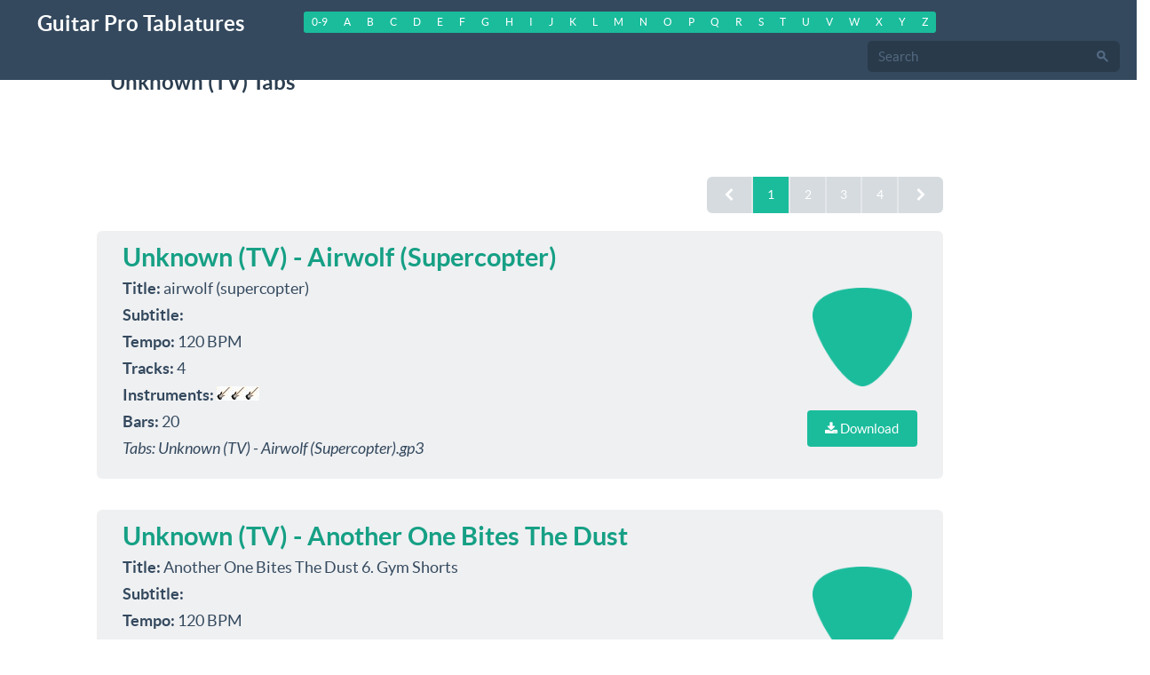

--- FILE ---
content_type: text/html; charset=UTF-8
request_url: https://www.guitarprotablatures.com/artist/list/unknown_tv
body_size: 5324
content:
<!DOCTYPE html>
<html lang="en-US" xmlns:og="http://ogp.me/ns#">
	<head>
		<meta charset="utf-8"/>
		<title>Unknown (TV) Guitar Pro Tabs - Free Tablatures</title>
		<link rel="stylesheet" type="text/css" href="/packages/flatui/css/vendor/bootstrap.min.css" />
		<link rel="stylesheet" type="text/css" href="/packages/font-awesome/css/font-awesome.min.css" />
		<link rel="stylesheet" type="text/css" href="/css/icons.css" />
		<link rel="stylesheet" type="text/css" href="/css/style.css" />
		<link rel="stylesheet" type="text/css" href="/packages/flatui/css/flat-ui.min.css" />
		<meta name="viewport" content="width=device-width, initial-scale=1.0"/>
		<meta name="description" content="Download free Unknown (TV) Guitar Pro tablatures. 20 tabs available including Airwolf (Supercopter), Another One Bites The Dust, Back To The Future Theme."/>
		<meta name="author" content="GPT core development team"/>
		<meta name="keywords" content="guitar player, tabs, tablatures, guitar pro, 911tabs, artists, albums, ultimate guitar, songs, guitartab, musics, guitar, partoch, lyrics, bands"/>

		<!-- Open Graph -->
		<meta property="og:title" content="Unknown (TV) Guitar Pro Tabs - Free Tablatures"/>
		<meta property="og:description" content="Download free Unknown (TV) Guitar Pro tablatures. 20 tabs available including Airwolf (Supercopter), Another One Bites The Dust, Back To The Future Theme."/>
		<meta property="og:type" content="music.musician"/>
		<meta property="og:url" content="/artist/list/unknown_tv"/>
		<meta property="og:site_name" content="Guitar Pro Tablatures"/>
		<meta property="og:image" content="/img/og-image.png"/>

		<!-- Twitter Card -->
		<meta name="twitter:card" content="summary"/>
		<meta name="twitter:title" content="Unknown (TV) Guitar Pro Tabs - Free Tablatures"/>
		<meta name="twitter:description" content="Download free Unknown (TV) Guitar Pro tablatures. 20 tabs available including Airwolf (Supercopter), Another One Bites The Dust, Back To The Future Theme."/>

		<meta name="robots" content="index, follow"/>
		<link rel="canonical" href="/artist/list/unknown_tv"/>
		<style>
		.autocomplete-container { position: relative; }
		.autocomplete-results {
			position: absolute;
			top: 100%;
			left: 0;
			right: 0;
			z-index: 1000;
			background: #fff;
			border: 1px solid #e0e0e0;
			border-radius: 4px;
			margin-top: 4px;
			padding: 8px 12px;
			text-align: left;
			display: none;
			box-shadow: 0 6px 16px rgba(0, 0, 0, 0.12);
		}
		.autocomplete-title {
			font-size: 12px;
			text-transform: uppercase;
			color: #888;
			margin: 6px 0 4px;
		}
		.autocomplete-results a {
			display: block;
			padding: 4px 0;
			color: #2c3e50;
			text-decoration: none;
		}
		.autocomplete-results a:hover {
			text-decoration: underline;
		}
		</style>

	</head>
	<body>
		<div id="wrapper">
		<nav class="navbar navbar-inverse navbar-fixed-top" role="navigation">
	<div class="navbar-header">
		<div class="container-fluid ">
			<a href="/" class="navbar-brand" title="Return to the Home page">Guitar Pro Tablatures</a>		</div>
	</div>
	<div class="collapse navbar-collapse">
		<div class="navbar-left">
			<div class="btn-toolbar letters-bar">
				<div class="btn-group">
									<a href="/artist/letter/0-9" class="btn btn-xs btn-primary" title="List all artists starting with the letter 0-9!">0-9</a>									<a href="/artist/letter/A" class="btn btn-xs btn-primary" title="List all artists starting with the letter A!">A</a>									<a href="/artist/letter/B" class="btn btn-xs btn-primary" title="List all artists starting with the letter B!">B</a>									<a href="/artist/letter/C" class="btn btn-xs btn-primary" title="List all artists starting with the letter C!">C</a>									<a href="/artist/letter/D" class="btn btn-xs btn-primary" title="List all artists starting with the letter D!">D</a>									<a href="/artist/letter/E" class="btn btn-xs btn-primary" title="List all artists starting with the letter E!">E</a>									<a href="/artist/letter/F" class="btn btn-xs btn-primary" title="List all artists starting with the letter F!">F</a>									<a href="/artist/letter/G" class="btn btn-xs btn-primary" title="List all artists starting with the letter G!">G</a>									<a href="/artist/letter/H" class="btn btn-xs btn-primary" title="List all artists starting with the letter H!">H</a>									<a href="/artist/letter/I" class="btn btn-xs btn-primary" title="List all artists starting with the letter I!">I</a>									<a href="/artist/letter/J" class="btn btn-xs btn-primary" title="List all artists starting with the letter J!">J</a>									<a href="/artist/letter/K" class="btn btn-xs btn-primary" title="List all artists starting with the letter K!">K</a>									<a href="/artist/letter/L" class="btn btn-xs btn-primary" title="List all artists starting with the letter L!">L</a>									<a href="/artist/letter/M" class="btn btn-xs btn-primary" title="List all artists starting with the letter M!">M</a>									<a href="/artist/letter/N" class="btn btn-xs btn-primary" title="List all artists starting with the letter N!">N</a>									<a href="/artist/letter/O" class="btn btn-xs btn-primary" title="List all artists starting with the letter O!">O</a>									<a href="/artist/letter/P" class="btn btn-xs btn-primary" title="List all artists starting with the letter P!">P</a>									<a href="/artist/letter/Q" class="btn btn-xs btn-primary" title="List all artists starting with the letter Q!">Q</a>									<a href="/artist/letter/R" class="btn btn-xs btn-primary" title="List all artists starting with the letter R!">R</a>									<a href="/artist/letter/S" class="btn btn-xs btn-primary" title="List all artists starting with the letter S!">S</a>									<a href="/artist/letter/T" class="btn btn-xs btn-primary" title="List all artists starting with the letter T!">T</a>									<a href="/artist/letter/U" class="btn btn-xs btn-primary" title="List all artists starting with the letter U!">U</a>									<a href="/artist/letter/V" class="btn btn-xs btn-primary" title="List all artists starting with the letter V!">V</a>									<a href="/artist/letter/W" class="btn btn-xs btn-primary" title="List all artists starting with the letter W!">W</a>									<a href="/artist/letter/X" class="btn btn-xs btn-primary" title="List all artists starting with the letter X!">X</a>									<a href="/artist/letter/Y" class="btn btn-xs btn-primary" title="List all artists starting with the letter Y!">Y</a>									<a href="/artist/letter/Z" class="btn btn-xs btn-primary" title="List all artists starting with the letter Z!">Z</a>								</div>
			</div>
		</div>
		<form role="search" action="/search" method="get" class="navbar-form navbar-right" autocomplete="off" data-autocomplete>
			<div class="form-group autocomplete-container">
				<div class="input-group">
				<input type="search" name="q" placeholder="Search" id="navbarSearch" class="form-control">
				<span class="input-group-btn">
					<button class="btn" type="submit"><span class="fui-search"></span></button>
				</span>
				</div>
				<div class="autocomplete-results"></div>
			</div>
		</form>
	</div>
</nav>

<div id="content">
	<div style="height: 80px"></div>

	<div class="row">
		<div class="col-md-9 col-md-offset-1">
			<div class="container-fluid">
								<!-- JSON-LD Structured Data -->
<script type="application/ld+json">
{
	"@context": "https://schema.org",
	"@type": "MusicGroup",
	"name": "Unknown (TV)",
	"url": "/artist/list/unknown_tv"
}
</script>

<div class="row">
	<div class="col-md-4">
		<h1 class="page-title">Unknown (TV) Tabs</h1>
	</div>
	<div class="col-md-8">
				<script async src="//pagead2.googlesyndication.com/pagead/js/adsbygoogle.js"></script>
		<!-- GPT-page-top -->
		<ins class="adsbygoogle"
			style="display:inline-block;width:728px;height:90px"
			data-ad-client="ca-pub-9500394868468960"
			data-ad-slot="1912613762"></ins>
		<script>
		(adsbygoogle = window.adsbygoogle || []).push({});
		</script>
			</div>
</div>

<div class="row">
	<div class="pagination pull-right">
		<ul>
			<li class="previous"><a href="/artist/list/unknown_tv/1" class="fui-arrow-left"></a></li>
							<li  class="active" ><a href="/artist/list/unknown_tv/1" class="">1</a></li>
							<li ><a href="/artist/list/unknown_tv/2" class="">2</a></li>
							<li ><a href="/artist/list/unknown_tv/3" class="">3</a></li>
							<li ><a href="/artist/list/unknown_tv/4" class="">4</a></li>
						<li class="next"><a href="/artist/list/unknown_tv/2" class="fui-arrow-right"></a></li>
		</ul>
	</div>
</div>

<div class="row">
	<ul class="media-list">
				<li class="media">
			<div class="media-body" itemscope itemtype="http://schema.org/MusicGroup">
				<div class="tile">
										<div class="row media-heading" itemprop="track" itemscope itemtype="http://schema.org/MusicRecording">
						<div class="col-xs-12 col-md-2 pull-right">
							<div class="g-plusone" data-href="/tabs/show/12193/unknown_tv/Airwolf+%28Supercopter%29"></div><br/>
							<img class="tile-image big-illustration" src="/img/mediator.png"/><br/>
							<a class="btn btn-primary btn-large btn-block" href="/tabs/download/12012/unknown_tv/Unknown+%28TV%29+-+Airwolf+%28Supercopter%29.gp3"><i class="fa fa-download"></i> Download</a>
						</div>
						<div class="col-xs-12 col-md-10" align="left">
							<meta itemprop="url" content="/tabs/show/12193/unknown_tv/Airwolf+%28Supercopter%29"/>

							<a href="/tabs/show/12193/unknown_tv/Airwolf+%28Supercopter%29"><h4 class="media-heading"><span itemprop="byArtist">Unknown (TV)</span> - <span itemprop="name">Airwolf (Supercopter)</span></h4></a>
														<div itemprop="description">
								<b>Title: </b> airwolf (supercopter)<br/>
								<b>Subtitle: </b> <br/>
								<b>Tempo: </b> 120 BPM<br/>
								<b>Tracks: </b> 4<br/>
								<b>Instruments: </b>
								<i class="gpt-electric" title="Piste 1"></i><i class="" title="Piste 2"></i><i class="gpt-electric" title="Piste 3"></i><i class="gpt-electric" title="Piste 4"></i><br/>
								<meta itemprop="duration" content="PT0M40S"/>
								<b>Bars: </b>20<br/>
							</div>
							<i>Tabs: Unknown (TV) - Airwolf (Supercopter).gp3</i>
						</div>
					</div>

				</div>
			</div>
		</li>
				<li class="media">
			<div class="media-body" itemscope itemtype="http://schema.org/MusicGroup">
				<div class="tile">
										<div class="row media-heading" itemprop="track" itemscope itemtype="http://schema.org/MusicRecording">
						<div class="col-xs-12 col-md-2 pull-right">
							<div class="g-plusone" data-href="/tabs/show/11894/unknown_tv/Another+One+Bites+The+Dust"></div><br/>
							<img class="tile-image big-illustration" src="/img/mediator.png"/><br/>
							<a class="btn btn-primary btn-large btn-block" href="/tabs/download/11713/unknown_tv/Unknown+%28TV%29+-+Another+One+Bites+The+Dust.gp3"><i class="fa fa-download"></i> Download</a>
						</div>
						<div class="col-xs-12 col-md-10" align="left">
							<meta itemprop="url" content="/tabs/show/11894/unknown_tv/Another+One+Bites+The+Dust"/>

							<a href="/tabs/show/11894/unknown_tv/Another+One+Bites+The+Dust"><h4 class="media-heading"><span itemprop="byArtist">Unknown (TV)</span> - <span itemprop="name">Another One Bites The Dust</span></h4></a>
														<div itemprop="description">
								<b>Title: </b> Another One Bites The Dust 6. Gym Shorts<br/>
								<b>Subtitle: </b> <br/>
								<b>Tempo: </b> 120 BPM<br/>
								<b>Tracks: </b> 1<br/>
								<b>Instruments: </b>
								<i class="gpt-bass" title="Bass"></i><br/>
								<meta itemprop="duration" content="PT0M30S"/>
								<b>Bars: </b>15<br/>
							</div>
							<i>Tabs: Unknown (TV) - Another One Bites The Dust.gp3</i>
						</div>
					</div>

				</div>
			</div>
		</li>
				<li class="media">
			<div class="media-body" itemscope itemtype="http://schema.org/MusicGroup">
				<div class="tile">
										<div class="row media-heading" itemprop="track" itemscope itemtype="http://schema.org/MusicRecording">
						<div class="col-xs-12 col-md-2 pull-right">
							<div class="g-plusone" data-href="/tabs/show/11915/unknown_tv/Back+To+The+Future+Theme"></div><br/>
							<img class="tile-image big-illustration" src="/img/mediator.png"/><br/>
							<a class="btn btn-primary btn-large btn-block" href="/tabs/download/11734/unknown_tv/Unknown+%28TV%29+-+Back+To+The+Future+Theme.gp3"><i class="fa fa-download"></i> Download</a>
						</div>
						<div class="col-xs-12 col-md-10" align="left">
							<meta itemprop="url" content="/tabs/show/11915/unknown_tv/Back+To+The+Future+Theme"/>

							<a href="/tabs/show/11915/unknown_tv/Back+To+The+Future+Theme"><h4 class="media-heading"><span itemprop="byArtist">Unknown (TV)</span> - <span itemprop="name">Back To The Future Theme</span></h4></a>
														<div itemprop="description">
								<b>Title: </b> Theme From Back To The Future<br/>
								<b>Subtitle: </b> <br/>
								<b>Tempo: </b> 75 BPM<br/>
								<b>Tracks: </b> 7<br/>
								<b>Instruments: </b>
								<i class="" title="Trumpet"></i><i class="" title="Trombone"></i><i class="" title="Treble Strings"></i><i class="gpt-bass" title="Contrabass"></i><i class="gpt-violin" title="Timpani"></i><i class="" title="Tuba"></i><i class="gpt-violin" title="Pizzicato strings"></i><br/>
								<meta itemprop="duration" content="PT6M4S"/>
								<b>Bars: </b>114<br/>
							</div>
							<i>Tabs: Unknown (TV) - Back To The Future Theme.gp3</i>
						</div>
					</div>

				</div>
			</div>
		</li>
				<li class="media">
			<div class="media-body" itemscope itemtype="http://schema.org/MusicGroup">
				<div class="tile">
										<div class="row media-heading" itemprop="track" itemscope itemtype="http://schema.org/MusicRecording">
						<div class="col-xs-12 col-md-2 pull-right">
							<div class="g-plusone" data-href="/tabs/show/12050/unknown_tv/Batman"></div><br/>
							<img class="tile-image big-illustration" src="/img/mediator.png"/><br/>
							<a class="btn btn-primary btn-large btn-block" href="/tabs/download/11869/unknown_tv/Unknown+%28TV%29+-+Batman.gp4"><i class="fa fa-download"></i> Download</a>
						</div>
						<div class="col-xs-12 col-md-10" align="left">
							<meta itemprop="url" content="/tabs/show/12050/unknown_tv/Batman"/>

							<a href="/tabs/show/12050/unknown_tv/Batman"><h4 class="media-heading"><span itemprop="byArtist">Unknown (TV)</span> - <span itemprop="name">Batman</span></h4></a>
														<div itemprop="description">
								<b>Title: </b> Batman Theme Song<br/>
								<b>Subtitle: </b> <br/>
								<b>Tempo: </b> 120 BPM<br/>
								<b>Tracks: </b> 5<br/>
								<b>Instruments: </b>
								<i class="gpt-electric" title="Track 1"></i><i class="gpt-electric" title="Track 2"></i><i class="gpt-electric" title="Track 3"></i><i class="gpt-piano" title="Percussion"></i><i class="gpt-bass" title="Track 5"></i><br/>
								<meta itemprop="duration" content="PT0M18S"/>
								<b>Bars: </b>9<br/>
							</div>
							<i>Tabs: Unknown (TV) - Batman.gp4</i>
						</div>
					</div>

				</div>
			</div>
		</li>
				<li class="media">
			<div class="media-body" itemscope itemtype="http://schema.org/MusicGroup">
				<div class="tile">
										<div class="row media-heading" itemprop="track" itemscope itemtype="http://schema.org/MusicRecording">
						<div class="col-xs-12 col-md-2 pull-right">
							<div class="g-plusone" data-href="/tabs/show/12171/unknown_tv/Batman+Theme"></div><br/>
							<img class="tile-image big-illustration" src="/img/mediator.png"/><br/>
							<a class="btn btn-primary btn-large btn-block" href="/tabs/download/11991/unknown_tv/Unknown+%28TV%29+-+Batman+Theme.gp3"><i class="fa fa-download"></i> Download</a>
						</div>
						<div class="col-xs-12 col-md-10" align="left">
							<meta itemprop="url" content="/tabs/show/12171/unknown_tv/Batman+Theme"/>

							<a href="/tabs/show/12171/unknown_tv/Batman+Theme"><h4 class="media-heading"><span itemprop="byArtist">Unknown (TV)</span> - <span itemprop="name">Batman Theme</span></h4></a>
														<div itemprop="description">
								<b>Title: </b> Batman Theme<br/>
								<b>Subtitle: </b> <br/>
								<b>Tempo: </b> 183 BPM<br/>
								<b>Tracks: </b> 3<br/>
								<b>Instruments: </b>
								<i class="gpt-electric" title="Guitar"></i><i class="gpt-bass" title="Bass"></i><i class="" title="Drums"></i><br/>
								<meta itemprop="duration" content="PT0M28S"/>
								<b>Bars: </b>22<br/>
							</div>
							<i>Tabs: Unknown (TV) - Batman Theme.gp3</i>
						</div>
					</div>

				</div>
			</div>
		</li>
				<li class="media">
			<div class="media-body" itemscope itemtype="http://schema.org/MusicGroup">
				<div class="tile">
										<div class="row media-heading" itemprop="track" itemscope itemtype="http://schema.org/MusicRecording">
						<div class="col-xs-12 col-md-2 pull-right">
							<div class="g-plusone" data-href="/tabs/show/11951/unknown_tv/Billboard+March"></div><br/>
							<img class="tile-image big-illustration" src="/img/mediator.png"/><br/>
							<a class="btn btn-primary btn-large btn-block" href="/tabs/download/11770/unknown_tv/Unknown+%28TV%29+-+Billboard+March.gp3"><i class="fa fa-download"></i> Download</a>
						</div>
						<div class="col-xs-12 col-md-10" align="left">
							<meta itemprop="url" content="/tabs/show/11951/unknown_tv/Billboard+March"/>

							<a href="/tabs/show/11951/unknown_tv/Billboard+March"><h4 class="media-heading"><span itemprop="byArtist">Unknown (TV)</span> - <span itemprop="name">Billboard March</span></h4></a>
														<div itemprop="description">
								<b>Title: </b> Billboard March 4. Gym Shorts<br/>
								<b>Subtitle: </b> <br/>
								<b>Tempo: </b> 120 BPM<br/>
								<b>Tracks: </b> 1<br/>
								<b>Instruments: </b>
								<i class="gpt-bass" title="Bass"></i><br/>
								<meta itemprop="duration" content="PT0M22S"/>
								<b>Bars: </b>11<br/>
							</div>
							<i>Tabs: Unknown (TV) - Billboard March.gp3</i>
						</div>
					</div>

				</div>
			</div>
		</li>
				<li class="media">
			<div class="media-body" itemscope itemtype="http://schema.org/MusicGroup">
				<div class="tile">
										<div class="row media-heading" itemprop="track" itemscope itemtype="http://schema.org/MusicRecording">
						<div class="col-xs-12 col-md-2 pull-right">
							<div class="g-plusone" data-href="/tabs/show/11910/unknown_tv/Celebration"></div><br/>
							<img class="tile-image big-illustration" src="/img/mediator.png"/><br/>
							<a class="btn btn-primary btn-large btn-block" href="/tabs/download/11729/unknown_tv/Unknown+%28TV%29+-+Celebration.gp3"><i class="fa fa-download"></i> Download</a>
						</div>
						<div class="col-xs-12 col-md-10" align="left">
							<meta itemprop="url" content="/tabs/show/11910/unknown_tv/Celebration"/>

							<a href="/tabs/show/11910/unknown_tv/Celebration"><h4 class="media-heading"><span itemprop="byArtist">Unknown (TV)</span> - <span itemprop="name">Celebration</span></h4></a>
														<div itemprop="description">
								<b>Title: </b> Celebration<br/>
								<b>Subtitle: </b> <br/>
								<b>Tempo: </b> 120 BPM<br/>
								<b>Tracks: </b> 1<br/>
								<b>Instruments: </b>
								<i class="gpt-bass" title="Bass"></i><br/>
								<meta itemprop="duration" content="PT1M4S"/>
								<b>Bars: </b>32<br/>
							</div>
							<i>Tabs: Unknown (TV) - Celebration.gp3</i>
						</div>
					</div>

				</div>
			</div>
		</li>
				<li class="media">
			<div class="media-body" itemscope itemtype="http://schema.org/MusicGroup">
				<div class="tile">
										<div class="row media-heading" itemprop="track" itemscope itemtype="http://schema.org/MusicRecording">
						<div class="col-xs-12 col-md-2 pull-right">
							<div class="g-plusone" data-href="/tabs/show/12021/unknown_tv/Cheers+%28Where+Everyone+Knows+Your+Name%29"></div><br/>
							<img class="tile-image big-illustration" src="/img/mediator.png"/><br/>
							<a class="btn btn-primary btn-large btn-block" href="/tabs/download/11840/unknown_tv/Unknown+%28TV%29+-+Cheers+%28Where+Everyone+Knows+Your+Name%29.gp3"><i class="fa fa-download"></i> Download</a>
						</div>
						<div class="col-xs-12 col-md-10" align="left">
							<meta itemprop="url" content="/tabs/show/12021/unknown_tv/Cheers+%28Where+Everyone+Knows+Your+Name%29"/>

							<a href="/tabs/show/12021/unknown_tv/Cheers+%28Where+Everyone+Knows+Your+Name%29"><h4 class="media-heading"><span itemprop="byArtist">Unknown (TV)</span> - <span itemprop="name">Cheers (Where Everyone Knows Your Name)</span></h4></a>
														<div itemprop="description">
								<b>Title: </b> Cheers<br/>
								<b>Subtitle: </b> Where Everyone Knows Your Name<br/>
								<b>Tempo: </b> 114 BPM<br/>
								<b>Tracks: </b> 1<br/>
								<b>Instruments: </b>
								<i class="gpt-acoustic" title="Track 1"></i><br/>
								<meta itemprop="duration" content="PT0M35S"/>
								<b>Bars: </b>17<br/>
							</div>
							<i>Tabs: Unknown (TV) - Cheers (Where Everyone Knows Your Name).gp3</i>
						</div>
					</div>

				</div>
			</div>
		</li>
				<li class="media">
			<div class="media-body" itemscope itemtype="http://schema.org/MusicGroup">
				<div class="tile">
										<div class="row media-heading" itemprop="track" itemscope itemtype="http://schema.org/MusicRecording">
						<div class="col-xs-12 col-md-2 pull-right">
							<div class="g-plusone" data-href="/tabs/show/12151/unknown_tv/Doctor+Dollite"></div><br/>
							<img class="tile-image big-illustration" src="/img/mediator.png"/><br/>
							<a class="btn btn-primary btn-large btn-block" href="/tabs/download/unknown_tv/"><i class="fa fa-download"></i> Download</a>
						</div>
						<div class="col-xs-12 col-md-10" align="left">
							<meta itemprop="url" content="/tabs/show/12151/unknown_tv/Doctor+Dollite"/>

							<a href="/tabs/show/12151/unknown_tv/Doctor+Dollite"><h4 class="media-heading"><span itemprop="byArtist">Unknown (TV)</span> - <span itemprop="name">Doctor Dollite</span></h4></a>
														<div itemprop="description">
								<b>Title: </b> <br/>
								<b>Subtitle: </b> <br/>
								<b>Tempo: </b>  BPM<br/>
								<b>Tracks: </b> <br/>
								<b>Instruments: </b>
								<br/>
								<meta itemprop="duration" content="PT3M00S"/>
								<b>Bars: </b><br/>
							</div>
							<i>Tabs: </i>
						</div>
					</div>

				</div>
			</div>
		</li>
				<li class="media">
			<div class="media-body" itemscope itemtype="http://schema.org/MusicGroup">
				<div class="tile">
										<div class="row media-heading" itemprop="track" itemscope itemtype="http://schema.org/MusicRecording">
						<div class="col-xs-12 col-md-2 pull-right">
							<div class="g-plusone" data-href="/tabs/show/22782/unknown_tv/Doctor+Dollite"></div><br/>
							<img class="tile-image big-illustration" src="/img/mediator.png"/><br/>
							<a class="btn btn-primary btn-large btn-block" href="/tabs/download/11971/unknown_tv/Unknown+%28TV%29+-+Theme+-+Doctor+Dollite.gp3"><i class="fa fa-download"></i> Download</a>
						</div>
						<div class="col-xs-12 col-md-10" align="left">
							<meta itemprop="url" content="/tabs/show/22782/unknown_tv/Doctor+Dollite"/>

							<a href="/tabs/show/22782/unknown_tv/Doctor+Dollite"><h4 class="media-heading"><span itemprop="byArtist">Unknown (TV)</span> - <span itemprop="name">Doctor Dollite</span></h4></a>
														<div itemprop="description">
								<b>Title: </b> Doctor Dolito<br/>
								<b>Subtitle: </b> <br/>
								<b>Tempo: </b> 211 BPM<br/>
								<b>Tracks: </b> 3<br/>
								<b>Instruments: </b>
								<i class="gpt-piano" title=""></i><i class="gpt-violin" title=""></i><i class="" title=""></i><br/>
								<meta itemprop="duration" content="PT1M25S"/>
								<b>Bars: </b>75<br/>
							</div>
							<i>Tabs: Unknown (TV) - Theme - Doctor Dollite.gp3</i>
						</div>
					</div>

				</div>
			</div>
		</li>
				<li class="media">
			<div class="media-body" itemscope itemtype="http://schema.org/MusicGroup">
				<div class="tile">
										<div class="row media-heading" itemprop="track" itemscope itemtype="http://schema.org/MusicRecording">
						<div class="col-xs-12 col-md-2 pull-right">
							<div class="g-plusone" data-href="/tabs/show/11866/unknown_tv/Down+On+The+Corner"></div><br/>
							<img class="tile-image big-illustration" src="/img/mediator.png"/><br/>
							<a class="btn btn-primary btn-large btn-block" href="/tabs/download/11685/unknown_tv/Unknown+%28TV%29+-+Down+On+The+Corner.gp3"><i class="fa fa-download"></i> Download</a>
						</div>
						<div class="col-xs-12 col-md-10" align="left">
							<meta itemprop="url" content="/tabs/show/11866/unknown_tv/Down+On+The+Corner"/>

							<a href="/tabs/show/11866/unknown_tv/Down+On+The+Corner"><h4 class="media-heading"><span itemprop="byArtist">Unknown (TV)</span> - <span itemprop="name">Down On The Corner</span></h4></a>
														<div itemprop="description">
								<b>Title: </b> Down On The Corner<br/>
								<b>Subtitle: </b> <br/>
								<b>Tempo: </b> 120 BPM<br/>
								<b>Tracks: </b> 1<br/>
								<b>Instruments: </b>
								<i class="gpt-bass" title="Bass"></i><br/>
								<meta itemprop="duration" content="PT1M50S"/>
								<b>Bars: </b>55<br/>
							</div>
							<i>Tabs: Unknown (TV) - Down On The Corner.gp3</i>
						</div>
					</div>

				</div>
			</div>
		</li>
				<li class="media">
			<div class="media-body" itemscope itemtype="http://schema.org/MusicGroup">
				<div class="tile">
										<div class="row media-heading" itemprop="track" itemscope itemtype="http://schema.org/MusicRecording">
						<div class="col-xs-12 col-md-2 pull-right">
							<div class="g-plusone" data-href="/tabs/show/11995/unknown_tv/el+chavo"></div><br/>
							<img class="tile-image big-illustration" src="/img/mediator.png"/><br/>
							<a class="btn btn-primary btn-large btn-block" href="/tabs/download/unknown_tv/"><i class="fa fa-download"></i> Download</a>
						</div>
						<div class="col-xs-12 col-md-10" align="left">
							<meta itemprop="url" content="/tabs/show/11995/unknown_tv/el+chavo"/>

							<a href="/tabs/show/11995/unknown_tv/el+chavo"><h4 class="media-heading"><span itemprop="byArtist">Unknown (TV)</span> - <span itemprop="name">el chavo</span></h4></a>
														<div itemprop="description">
								<b>Title: </b> <br/>
								<b>Subtitle: </b> <br/>
								<b>Tempo: </b>  BPM<br/>
								<b>Tracks: </b> <br/>
								<b>Instruments: </b>
								<br/>
								<meta itemprop="duration" content="PT3M00S"/>
								<b>Bars: </b><br/>
							</div>
							<i>Tabs: </i>
						</div>
					</div>

				</div>
			</div>
		</li>
				<li class="media">
			<div class="media-body" itemscope itemtype="http://schema.org/MusicGroup">
				<div class="tile">
										<div class="row media-heading" itemprop="track" itemscope itemtype="http://schema.org/MusicRecording">
						<div class="col-xs-12 col-md-2 pull-right">
							<div class="g-plusone" data-href="/tabs/show/22775/unknown_tv/el+chavo"></div><br/>
							<img class="tile-image big-illustration" src="/img/mediator.png"/><br/>
							<a class="btn btn-primary btn-large btn-block" href="/tabs/download/11814/unknown_tv/Unknown+%28TV%29+-+unkown+-+el+chavo.gp3"><i class="fa fa-download"></i> Download</a>
						</div>
						<div class="col-xs-12 col-md-10" align="left">
							<meta itemprop="url" content="/tabs/show/22775/unknown_tv/el+chavo"/>

							<a href="/tabs/show/22775/unknown_tv/el+chavo"><h4 class="media-heading"><span itemprop="byArtist">Unknown (TV)</span> - <span itemprop="name">el chavo</span></h4></a>
														<div itemprop="description">
								<b>Title: </b> el chavo<br/>
								<b>Subtitle: </b> el chavo<br/>
								<b>Tempo: </b> 89 BPM<br/>
								<b>Tracks: </b> 1<br/>
								<b>Instruments: </b>
								<i class="gpt-acoustic" title="Pista 1"></i><br/>
								<meta itemprop="duration" content="PT0M2S"/>
								<b>Bars: </b>1<br/>
							</div>
							<i>Tabs: Unknown (TV) - unkown - el chavo.gp3</i>
						</div>
					</div>

				</div>
			</div>
		</li>
				<li class="media">
			<div class="media-body" itemscope itemtype="http://schema.org/MusicGroup">
				<div class="tile">
										<div class="row media-heading" itemprop="track" itemscope itemtype="http://schema.org/MusicRecording">
						<div class="col-xs-12 col-md-2 pull-right">
							<div class="g-plusone" data-href="/tabs/show/12011/unknown_tv/Everybodys+Everything"></div><br/>
							<img class="tile-image big-illustration" src="/img/mediator.png"/><br/>
							<a class="btn btn-primary btn-large btn-block" href="/tabs/download/11830/unknown_tv/Unknown+%28TV%29+-+Everybodys+Everything.gp3"><i class="fa fa-download"></i> Download</a>
						</div>
						<div class="col-xs-12 col-md-10" align="left">
							<meta itemprop="url" content="/tabs/show/12011/unknown_tv/Everybodys+Everything"/>

							<a href="/tabs/show/12011/unknown_tv/Everybodys+Everything"><h4 class="media-heading"><span itemprop="byArtist">Unknown (TV)</span> - <span itemprop="name">Everybodys Everything</span></h4></a>
														<div itemprop="description">
								<b>Title: </b> Everybodys Everything<br/>
								<b>Subtitle: </b> <br/>
								<b>Tempo: </b> 120 BPM<br/>
								<b>Tracks: </b> 1<br/>
								<b>Instruments: </b>
								<i class="gpt-bass" title="Bass"></i><br/>
								<meta itemprop="duration" content="PT2M32S"/>
								<b>Bars: </b>76<br/>
							</div>
							<i>Tabs: Unknown (TV) - Everybodys Everything.gp3</i>
						</div>
					</div>

				</div>
			</div>
		</li>
				<li class="media">
			<div class="media-body" itemscope itemtype="http://schema.org/MusicGroup">
				<div class="tile">
										<div class="row media-heading" itemprop="track" itemscope itemtype="http://schema.org/MusicRecording">
						<div class="col-xs-12 col-md-2 pull-right">
							<div class="g-plusone" data-href="/tabs/show/11914/unknown_tv/Garden+Stage"></div><br/>
							<img class="tile-image big-illustration" src="/img/mediator.png"/><br/>
							<a class="btn btn-primary btn-large btn-block" href="/tabs/download/11733/unknown_tv/Unknown+%28TV%29+-+Garden+Stage.gp3"><i class="fa fa-download"></i> Download</a>
						</div>
						<div class="col-xs-12 col-md-10" align="left">
							<meta itemprop="url" content="/tabs/show/11914/unknown_tv/Garden+Stage"/>

							<a href="/tabs/show/11914/unknown_tv/Garden+Stage"><h4 class="media-heading"><span itemprop="byArtist">Unknown (TV)</span> - <span itemprop="name">Garden Stage</span></h4></a>
														<div itemprop="description">
								<b>Title: </b> Garden Stage<br/>
								<b>Subtitle: </b> Garden Stage<br/>
								<b>Tempo: </b> 108 BPM<br/>
								<b>Tracks: </b> 1<br/>
								<b>Instruments: </b>
								<i class="gpt-acoustic" title="Guitarra Acustica"></i><br/>
								<meta itemprop="duration" content="PT2M24S"/>
								<b>Bars: </b>65<br/>
							</div>
							<i>Tabs: Unknown (TV) - Garden Stage.gp3</i>
						</div>
					</div>

				</div>
			</div>
		</li>
				<li class="media">
			<div class="media-body" itemscope itemtype="http://schema.org/MusicGroup">
				<div class="tile">
										<div class="row media-heading" itemprop="track" itemscope itemtype="http://schema.org/MusicRecording">
						<div class="col-xs-12 col-md-2 pull-right">
							<div class="g-plusone" data-href="/tabs/show/11877/unknown_tv/Get+Down+Tonight"></div><br/>
							<img class="tile-image big-illustration" src="/img/mediator.png"/><br/>
							<a class="btn btn-primary btn-large btn-block" href="/tabs/download/11696/unknown_tv/Unknown+%28TV%29+-+Get+Down+Tonight.gp3"><i class="fa fa-download"></i> Download</a>
						</div>
						<div class="col-xs-12 col-md-10" align="left">
							<meta itemprop="url" content="/tabs/show/11877/unknown_tv/Get+Down+Tonight"/>

							<a href="/tabs/show/11877/unknown_tv/Get+Down+Tonight"><h4 class="media-heading"><span itemprop="byArtist">Unknown (TV)</span> - <span itemprop="name">Get Down Tonight</span></h4></a>
														<div itemprop="description">
								<b>Title: </b> Get Down Tonight<br/>
								<b>Subtitle: </b> <br/>
								<b>Tempo: </b> 120 BPM<br/>
								<b>Tracks: </b> 1<br/>
								<b>Instruments: </b>
								<i class="gpt-bass" title="Bass"></i><br/>
								<meta itemprop="duration" content="PT1M36S"/>
								<b>Bars: </b>48<br/>
							</div>
							<i>Tabs: Unknown (TV) - Get Down Tonight.gp3</i>
						</div>
					</div>

				</div>
			</div>
		</li>
				<li class="media">
			<div class="media-body" itemscope itemtype="http://schema.org/MusicGroup">
				<div class="tile">
										<div class="row media-heading" itemprop="track" itemscope itemtype="http://schema.org/MusicRecording">
						<div class="col-xs-12 col-md-2 pull-right">
							<div class="g-plusone" data-href="/tabs/show/11890/unknown_tv/Get+Ready"></div><br/>
							<img class="tile-image big-illustration" src="/img/mediator.png"/><br/>
							<a class="btn btn-primary btn-large btn-block" href="/tabs/download/11709/unknown_tv/Unknown+%28TV%29+-+Get+Ready.gp3"><i class="fa fa-download"></i> Download</a>
						</div>
						<div class="col-xs-12 col-md-10" align="left">
							<meta itemprop="url" content="/tabs/show/11890/unknown_tv/Get+Ready"/>

							<a href="/tabs/show/11890/unknown_tv/Get+Ready"><h4 class="media-heading"><span itemprop="byArtist">Unknown (TV)</span> - <span itemprop="name">Get Ready</span></h4></a>
														<div itemprop="description">
								<b>Title: </b> Get Ready 1. Motown Magic<br/>
								<b>Subtitle: </b> <br/>
								<b>Tempo: </b> 120 BPM<br/>
								<b>Tracks: </b> 1<br/>
								<b>Instruments: </b>
								<i class="gpt-bass" title="Bass"></i><br/>
								<meta itemprop="duration" content="PT0M50S"/>
								<b>Bars: </b>25<br/>
							</div>
							<i>Tabs: Unknown (TV) - Get Ready.gp3</i>
						</div>
					</div>

				</div>
			</div>
		</li>
				<li class="media">
			<div class="media-body" itemscope itemtype="http://schema.org/MusicGroup">
				<div class="tile">
										<div class="row media-heading" itemprop="track" itemscope itemtype="http://schema.org/MusicRecording">
						<div class="col-xs-12 col-md-2 pull-right">
							<div class="g-plusone" data-href="/tabs/show/12042/unknown_tv/Get+Ready+For+This"></div><br/>
							<img class="tile-image big-illustration" src="/img/mediator.png"/><br/>
							<a class="btn btn-primary btn-large btn-block" href="/tabs/download/11861/unknown_tv/Unknown+%28TV%29+-+Get+Ready+For+This.gp3"><i class="fa fa-download"></i> Download</a>
						</div>
						<div class="col-xs-12 col-md-10" align="left">
							<meta itemprop="url" content="/tabs/show/12042/unknown_tv/Get+Ready+For+This"/>

							<a href="/tabs/show/12042/unknown_tv/Get+Ready+For+This"><h4 class="media-heading"><span itemprop="byArtist">Unknown (TV)</span> - <span itemprop="name">Get Ready For This</span></h4></a>
														<div itemprop="description">
								<b>Title: </b> Get Ready For This 1. Jock Jams<br/>
								<b>Subtitle: </b> <br/>
								<b>Tempo: </b> 120 BPM<br/>
								<b>Tracks: </b> 1<br/>
								<b>Instruments: </b>
								<i class="gpt-bass" title="Bass"></i><br/>
								<meta itemprop="duration" content="PT0M32S"/>
								<b>Bars: </b>16<br/>
							</div>
							<i>Tabs: Unknown (TV) - Get Ready For This.gp3</i>
						</div>
					</div>

				</div>
			</div>
		</li>
				<li class="media">
			<div class="media-body" itemscope itemtype="http://schema.org/MusicGroup">
				<div class="tile">
										<div class="row media-heading" itemprop="track" itemscope itemtype="http://schema.org/MusicRecording">
						<div class="col-xs-12 col-md-2 pull-right">
							<div class="g-plusone" data-href="/tabs/show/12077/unknown_tv/GIVE+ME+SOME+LOVIN"></div><br/>
							<img class="tile-image big-illustration" src="/img/mediator.png"/><br/>
							<a class="btn btn-primary btn-large btn-block" href="/tabs/download/11897/unknown_tv/Unknown+%28TV%29+-+GIVE+ME+SOME+LOVIN.gp3"><i class="fa fa-download"></i> Download</a>
						</div>
						<div class="col-xs-12 col-md-10" align="left">
							<meta itemprop="url" content="/tabs/show/12077/unknown_tv/GIVE+ME+SOME+LOVIN"/>

							<a href="/tabs/show/12077/unknown_tv/GIVE+ME+SOME+LOVIN"><h4 class="media-heading"><span itemprop="byArtist">Unknown (TV)</span> - <span itemprop="name">GIVE ME SOME LOVIN</span></h4></a>
														<div itemprop="description">
								<b>Title: </b> GIVE ME SOME LOVIN<br/>
								<b>Subtitle: </b> <br/>
								<b>Tempo: </b> 120 BPM<br/>
								<b>Tracks: </b> 1<br/>
								<b>Instruments: </b>
								<i class="gpt-bass" title="Bass"></i><br/>
								<meta itemprop="duration" content="PT1M6S"/>
								<b>Bars: </b>33<br/>
							</div>
							<i>Tabs: Unknown (TV) - GIVE ME SOME LOVIN.gp3</i>
						</div>
					</div>

				</div>
			</div>
		</li>
				<li class="media">
			<div class="media-body" itemscope itemtype="http://schema.org/MusicGroup">
				<div class="tile">
										<div class="row media-heading" itemprop="track" itemscope itemtype="http://schema.org/MusicRecording">
						<div class="col-xs-12 col-md-2 pull-right">
							<div class="g-plusone" data-href="/tabs/show/12149/unknown_tv/Gonna+Fly+Now+%28Theme+From+Rocky%29"></div><br/>
							<img class="tile-image big-illustration" src="/img/mediator.png"/><br/>
							<a class="btn btn-primary btn-large btn-block" href="/tabs/download/11969/unknown_tv/Unknown+%28TV%29+-+Gonna+Fly+Now+%28Theme+From+Rocky%29.gp3"><i class="fa fa-download"></i> Download</a>
						</div>
						<div class="col-xs-12 col-md-10" align="left">
							<meta itemprop="url" content="/tabs/show/12149/unknown_tv/Gonna+Fly+Now+%28Theme+From+Rocky%29"/>

							<a href="/tabs/show/12149/unknown_tv/Gonna+Fly+Now+%28Theme+From+Rocky%29"><h4 class="media-heading"><span itemprop="byArtist">Unknown (TV)</span> - <span itemprop="name">Gonna Fly Now (Theme From Rocky)</span></h4></a>
														<div itemprop="description">
								<b>Title: </b> Gonna Fly Now (Theme From "Rocky")<br/>
								<b>Subtitle: </b> <br/>
								<b>Tempo: </b> 120 BPM<br/>
								<b>Tracks: </b> 1<br/>
								<b>Instruments: </b>
								<i class="gpt-bass" title="Bass"></i><br/>
								<meta itemprop="duration" content="PT1M30S"/>
								<b>Bars: </b>45<br/>
							</div>
							<i>Tabs: Unknown (TV) - Gonna Fly Now (Theme From Rocky).gp3</i>
						</div>
					</div>

				</div>
			</div>
		</li>
			</ul>
	<script type="text/javascript">
	window.___gcfg = {lang: 'en'};

	(function() {
		var po = document.createElement('script'); po.type = 'text/javascript'; po.async = true;
		po.src = 'https://apis.google.com/js/plusone.js';
		var s = document.getElementsByTagName('script')[0]; s.parentNode.insertBefore(po, s);
	})();
	</script>
</div>

<div class="row">
	<div class="pagination pull-right">
		<ul>
			<li class="previous"><a href="/artist/list/unknown_tv/1" class="fui-arrow-left"></a></li>
							<li  class="active" ><a href="/artist/list/unknown_tv/1" class="">1</a></li>
							<li ><a href="/artist/list/unknown_tv/2" class="">2</a></li>
							<li ><a href="/artist/list/unknown_tv/3" class="">3</a></li>
							<li ><a href="/artist/list/unknown_tv/4" class="">4</a></li>
						<li class="next"><a href="/artist/list/unknown_tv/2" class="fui-arrow-right"></a></li>
		</ul>
	</div>
</div>

			</div>
		</div>
		<div class="col-md-2" align="center">
						<script async src="//pagead2.googlesyndication.com/pagead/js/adsbygoogle.js"></script>
			<!-- GuitarProTabs-rightpanel -->
			<ins class="adsbygoogle"
				style="display:inline-block;width:120px;height:600px"
				data-ad-client="ca-pub-9500394868468960"
				data-ad-slot="4720546568"></ins>
			<script>
			(adsbygoogle = window.adsbygoogle || []).push({});
			</script>
					</div>
	</div>
</div>

<footer>
	<div class="container">
		<div class="row">
			<div class="col-xs-12">
				<div class="copyright" align="center" style="margin-top: 30px">
					Copyright &copy; 2015-2026 Guitar Pro Tablatures.
				</div>
			</div>
		</div>
	</div>
</footer>
		</div>
		<script src="/packages/jquery/jquery.min.js"></script>
		<script src="/packages/flatui/js/flat-ui.min.js"></script>
		<script type="text/javascript">
		(function() {
			function initAutocomplete($form) {
				var $input = $form.find('input[type="search"]');
				var $results = $form.find('.autocomplete-results');
				var timer = null;
				var lastQuery = '';

				function clearResults() {
					$results.empty().hide();
				}

				function renderSection(title, items) {
					if(!items || !items.length) {
						return '';
					}
					var html = '<div class="autocomplete-title">' + title + '</div>';
					for(var i = 0; i < items.length; i++) {
						html += '<a href="' + items[i].url + '">' + items[i].label + '</a>';
					}
					return html;
				}

				$input.on('input', function() {
					var query = $.trim($input.val());
					if(query.length < 2) {
						clearResults();
						return;
					}
					if(query === lastQuery) {
						return;
					}
					lastQuery = query;
					clearTimeout(timer);
					timer = setTimeout(function() {
						$.getJSON("/search/suggest", { q: query })
							.done(function(data) {
								if(!data || (!data.artists || !data.artists.length) && (!data.tabs || !data.tabs.length)) {
									clearResults();
									return;
								}
								var html = '';
								html += renderSection('Artists', data.artists);
								html += renderSection('Tabs', data.tabs);
								if(html.length) {
									$results.html(html).show();
								} else {
									clearResults();
								}
							})
							.fail(clearResults);
					}, 150);
				});

				$input.on('keydown', function(event) {
					if(event.key === 'Escape') {
						clearResults();
					}
				});

				$(document).on('click', function(event) {
					if(!$(event.target).closest($form).length) {
						clearResults();
					}
				});
			}

			$(function() {
				$('[data-autocomplete]').each(function() {
					initAutocomplete($(this));
				});
			});
		})();
		</script>

				<!-- Google Analytics 4 -->
		<script async src="https://www.googletagmanager.com/gtag/js?id=G-TGVP56RFVR"></script>
		<script>
		window.dataLayer = window.dataLayer || [];
		function gtag(){dataLayer.push(arguments);}
		gtag('js', new Date());
		gtag('config', 'G-TGVP56RFVR');
		</script>
			</body>
</html>



--- FILE ---
content_type: text/html; charset=utf-8
request_url: https://accounts.google.com/o/oauth2/postmessageRelay?parent=https%3A%2F%2Fwww.guitarprotablatures.com&jsh=m%3B%2F_%2Fscs%2Fabc-static%2F_%2Fjs%2Fk%3Dgapi.lb.en.OE6tiwO4KJo.O%2Fd%3D1%2Frs%3DAHpOoo_Itz6IAL6GO-n8kgAepm47TBsg1Q%2Fm%3D__features__
body_size: 161
content:
<!DOCTYPE html><html><head><title></title><meta http-equiv="content-type" content="text/html; charset=utf-8"><meta http-equiv="X-UA-Compatible" content="IE=edge"><meta name="viewport" content="width=device-width, initial-scale=1, minimum-scale=1, maximum-scale=1, user-scalable=0"><script src='https://ssl.gstatic.com/accounts/o/2580342461-postmessagerelay.js' nonce="u7clFCHmsLy2-mEKBKmVww"></script></head><body><script type="text/javascript" src="https://apis.google.com/js/rpc:shindig_random.js?onload=init" nonce="u7clFCHmsLy2-mEKBKmVww"></script></body></html>

--- FILE ---
content_type: text/html; charset=utf-8
request_url: https://www.google.com/recaptcha/api2/aframe
body_size: 268
content:
<!DOCTYPE HTML><html><head><meta http-equiv="content-type" content="text/html; charset=UTF-8"></head><body><script nonce="CcOCwSX2vvBFDIHA-xvHUA">/** Anti-fraud and anti-abuse applications only. See google.com/recaptcha */ try{var clients={'sodar':'https://pagead2.googlesyndication.com/pagead/sodar?'};window.addEventListener("message",function(a){try{if(a.source===window.parent){var b=JSON.parse(a.data);var c=clients[b['id']];if(c){var d=document.createElement('img');d.src=c+b['params']+'&rc='+(localStorage.getItem("rc::a")?sessionStorage.getItem("rc::b"):"");window.document.body.appendChild(d);sessionStorage.setItem("rc::e",parseInt(sessionStorage.getItem("rc::e")||0)+1);localStorage.setItem("rc::h",'1768818278480');}}}catch(b){}});window.parent.postMessage("_grecaptcha_ready", "*");}catch(b){}</script></body></html>

--- FILE ---
content_type: text/css
request_url: https://www.guitarprotablatures.com/css/icons.css
body_size: 178
content:

[class^="gpt-"],
[class*=" gpt-"] {
  display: inline-block;
  width: 16px;
  height: 16px;
  margin-top: 1px;
  *margin-right: .3em;
  line-height: 16px;
  vertical-align: text-top;
  background-image: url("../img/icons.png");
  background-position: 16px 16px;
  background-repeat: no-repeat;
}
.gpt-acoustic { background-position: -0px 0px;} .gpt-bass { background-position: -16px 0px;} .gpt-drum { background-position: -32px 0px;} .gpt-electric { background-position: -48px 0px;} .gpt-piano { background-position: -64px 0px;} .gpt-sing { background-position: -80px 0px;} .gpt-violin { background-position: -96px 0px;} 

--- FILE ---
content_type: text/css
request_url: https://www.guitarprotablatures.com/css/style.css
body_size: 577
content:
html, body {
    height: 100%;
    margin: 0;
    padding: 0;
}

#wrapper {
	min-height: 100%;
	position: relative;
}

#content {
	padding-bottom: 100px;
}

/*.title {
	font-weight: bold;
	font-size: 32px;
}

img {
    max-width: 110%;
    height: auto;
}

.clearfix {
    clear:both;
}

.rowcolor {
    background-color:#CCCCCC;
}

.padall {
    padding:10px;
}

.icon {
    font-size:23px;
    color:#197BB5;
}*/

.letters-bar {
	margin-top: 13px;
	margin-left: 20px;
}

#navbarSearch {
	width: 250px;
}

.artist-list {
	list-style-type: none;
	padding: 0;
}

.artist-list li {
	/*float: left;*/
	width: 100%;
	margin-bottom: 20px;
	padding: 14px;
	background-color: #eff0f2;
	border-radius: 6px;
}

.artist-list li .icon {
	width: 20px;
	float: left;
	margin-top: 2px;
}

.artist-list li .title {
	margin: 0 120px 10px 30px;
	font-size: 24px;
}

.artist-list li .picture {
	float: right;
	width: 100px;
}

@media(max-width: 400px) {

	.artist-list li .title {
		margin-right: 85px;
	}

	.artist-list li .picture {
		width: 75px;
	}
}

.artist-list li .description {
	min-height: 31px;
	margin-right: 110px;
}

.btn-tabs {
	min-width: 150px;
}

.tile-title {
	min-height: 44px;
}

#main-google-search .gsc-input-box {
	height: 34px;
	border-radius: 4px;
}

#main-google-search .gsc-search-button {
	height: 34px;
	margin-top: 4px;
	width: 50px;
	padding: 10px 17px;
	border-radius: 4px;
}

footer {
	bottom: 0;
	position: absolute;
	left: 0;
	height: 100px;
	width: 100%;
	text-shadow: 1px 1px 0 rgba(255, 255, 255, 0.6);
}

/* SEO-friendly H1 styling */
h1.page-title {
	font-size: 24px;
	font-weight: 600;
	margin: 0 0 20px 0;
	color: #2c3e50;
}
